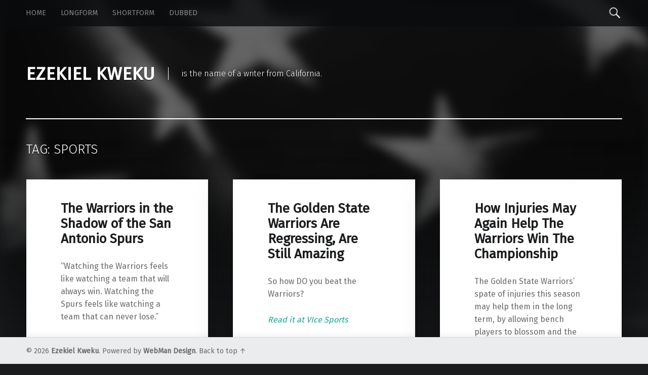

--- FILE ---
content_type: text/html; charset=UTF-8
request_url: http://ezekielkweku.com/tag/sports/
body_size: 8954
content:
<!doctype html>
<html class="no-js" lang="en-US">

<head>

<meta charset="UTF-8" />
<meta name="viewport" content="width=device-width, initial-scale=1, maximum-scale=1" />
<link rel="profile" href="http://gmpg.org/xfn/11" />
<link rel="pingback" href="http://ezekielkweku.com/xmlrpc.php" />
<title>sports &#8211; Ezekiel Kweku</title>
<meta name='robots' content='max-image-preview:large' />
<link rel='dns-prefetch' href='//secure.gravatar.com' />
<link rel='dns-prefetch' href='//stats.wp.com' />
<link rel='dns-prefetch' href='//fonts.googleapis.com' />
<link rel='dns-prefetch' href='//v0.wordpress.com' />
<link rel="alternate" type="application/rss+xml" title="Ezekiel Kweku &raquo; Feed" href="http://ezekielkweku.com/feed/" />
<link rel="alternate" type="application/rss+xml" title="Ezekiel Kweku &raquo; Comments Feed" href="http://ezekielkweku.com/comments/feed/" />
<link rel="alternate" type="application/rss+xml" title="Ezekiel Kweku &raquo; sports Tag Feed" href="http://ezekielkweku.com/tag/sports/feed/" />
<style id='wp-img-auto-sizes-contain-inline-css' type='text/css'>
img:is([sizes=auto i],[sizes^="auto," i]){contain-intrinsic-size:3000px 1500px}
/*# sourceURL=wp-img-auto-sizes-contain-inline-css */
</style>
<style id='wp-emoji-styles-inline-css' type='text/css'>

	img.wp-smiley, img.emoji {
		display: inline !important;
		border: none !important;
		box-shadow: none !important;
		height: 1em !important;
		width: 1em !important;
		margin: 0 0.07em !important;
		vertical-align: -0.1em !important;
		background: none !important;
		padding: 0 !important;
	}
/*# sourceURL=wp-emoji-styles-inline-css */
</style>
<style id='wp-block-library-inline-css' type='text/css'>
:root{--wp-block-synced-color:#7a00df;--wp-block-synced-color--rgb:122,0,223;--wp-bound-block-color:var(--wp-block-synced-color);--wp-editor-canvas-background:#ddd;--wp-admin-theme-color:#007cba;--wp-admin-theme-color--rgb:0,124,186;--wp-admin-theme-color-darker-10:#006ba1;--wp-admin-theme-color-darker-10--rgb:0,107,160.5;--wp-admin-theme-color-darker-20:#005a87;--wp-admin-theme-color-darker-20--rgb:0,90,135;--wp-admin-border-width-focus:2px}@media (min-resolution:192dpi){:root{--wp-admin-border-width-focus:1.5px}}.wp-element-button{cursor:pointer}:root .has-very-light-gray-background-color{background-color:#eee}:root .has-very-dark-gray-background-color{background-color:#313131}:root .has-very-light-gray-color{color:#eee}:root .has-very-dark-gray-color{color:#313131}:root .has-vivid-green-cyan-to-vivid-cyan-blue-gradient-background{background:linear-gradient(135deg,#00d084,#0693e3)}:root .has-purple-crush-gradient-background{background:linear-gradient(135deg,#34e2e4,#4721fb 50%,#ab1dfe)}:root .has-hazy-dawn-gradient-background{background:linear-gradient(135deg,#faaca8,#dad0ec)}:root .has-subdued-olive-gradient-background{background:linear-gradient(135deg,#fafae1,#67a671)}:root .has-atomic-cream-gradient-background{background:linear-gradient(135deg,#fdd79a,#004a59)}:root .has-nightshade-gradient-background{background:linear-gradient(135deg,#330968,#31cdcf)}:root .has-midnight-gradient-background{background:linear-gradient(135deg,#020381,#2874fc)}:root{--wp--preset--font-size--normal:16px;--wp--preset--font-size--huge:42px}.has-regular-font-size{font-size:1em}.has-larger-font-size{font-size:2.625em}.has-normal-font-size{font-size:var(--wp--preset--font-size--normal)}.has-huge-font-size{font-size:var(--wp--preset--font-size--huge)}.has-text-align-center{text-align:center}.has-text-align-left{text-align:left}.has-text-align-right{text-align:right}.has-fit-text{white-space:nowrap!important}#end-resizable-editor-section{display:none}.aligncenter{clear:both}.items-justified-left{justify-content:flex-start}.items-justified-center{justify-content:center}.items-justified-right{justify-content:flex-end}.items-justified-space-between{justify-content:space-between}.screen-reader-text{border:0;clip-path:inset(50%);height:1px;margin:-1px;overflow:hidden;padding:0;position:absolute;width:1px;word-wrap:normal!important}.screen-reader-text:focus{background-color:#ddd;clip-path:none;color:#444;display:block;font-size:1em;height:auto;left:5px;line-height:normal;padding:15px 23px 14px;text-decoration:none;top:5px;width:auto;z-index:100000}html :where(.has-border-color){border-style:solid}html :where([style*=border-top-color]){border-top-style:solid}html :where([style*=border-right-color]){border-right-style:solid}html :where([style*=border-bottom-color]){border-bottom-style:solid}html :where([style*=border-left-color]){border-left-style:solid}html :where([style*=border-width]){border-style:solid}html :where([style*=border-top-width]){border-top-style:solid}html :where([style*=border-right-width]){border-right-style:solid}html :where([style*=border-bottom-width]){border-bottom-style:solid}html :where([style*=border-left-width]){border-left-style:solid}html :where(img[class*=wp-image-]){height:auto;max-width:100%}:where(figure){margin:0 0 1em}html :where(.is-position-sticky){--wp-admin--admin-bar--position-offset:var(--wp-admin--admin-bar--height,0px)}@media screen and (max-width:600px){html :where(.is-position-sticky){--wp-admin--admin-bar--position-offset:0px}}

/*# sourceURL=wp-block-library-inline-css */
</style><style id='global-styles-inline-css' type='text/css'>
:root{--wp--preset--aspect-ratio--square: 1;--wp--preset--aspect-ratio--4-3: 4/3;--wp--preset--aspect-ratio--3-4: 3/4;--wp--preset--aspect-ratio--3-2: 3/2;--wp--preset--aspect-ratio--2-3: 2/3;--wp--preset--aspect-ratio--16-9: 16/9;--wp--preset--aspect-ratio--9-16: 9/16;--wp--preset--color--black: #000000;--wp--preset--color--cyan-bluish-gray: #abb8c3;--wp--preset--color--white: #ffffff;--wp--preset--color--pale-pink: #f78da7;--wp--preset--color--vivid-red: #cf2e2e;--wp--preset--color--luminous-vivid-orange: #ff6900;--wp--preset--color--luminous-vivid-amber: #fcb900;--wp--preset--color--light-green-cyan: #7bdcb5;--wp--preset--color--vivid-green-cyan: #00d084;--wp--preset--color--pale-cyan-blue: #8ed1fc;--wp--preset--color--vivid-cyan-blue: #0693e3;--wp--preset--color--vivid-purple: #9b51e0;--wp--preset--gradient--vivid-cyan-blue-to-vivid-purple: linear-gradient(135deg,rgb(6,147,227) 0%,rgb(155,81,224) 100%);--wp--preset--gradient--light-green-cyan-to-vivid-green-cyan: linear-gradient(135deg,rgb(122,220,180) 0%,rgb(0,208,130) 100%);--wp--preset--gradient--luminous-vivid-amber-to-luminous-vivid-orange: linear-gradient(135deg,rgb(252,185,0) 0%,rgb(255,105,0) 100%);--wp--preset--gradient--luminous-vivid-orange-to-vivid-red: linear-gradient(135deg,rgb(255,105,0) 0%,rgb(207,46,46) 100%);--wp--preset--gradient--very-light-gray-to-cyan-bluish-gray: linear-gradient(135deg,rgb(238,238,238) 0%,rgb(169,184,195) 100%);--wp--preset--gradient--cool-to-warm-spectrum: linear-gradient(135deg,rgb(74,234,220) 0%,rgb(151,120,209) 20%,rgb(207,42,186) 40%,rgb(238,44,130) 60%,rgb(251,105,98) 80%,rgb(254,248,76) 100%);--wp--preset--gradient--blush-light-purple: linear-gradient(135deg,rgb(255,206,236) 0%,rgb(152,150,240) 100%);--wp--preset--gradient--blush-bordeaux: linear-gradient(135deg,rgb(254,205,165) 0%,rgb(254,45,45) 50%,rgb(107,0,62) 100%);--wp--preset--gradient--luminous-dusk: linear-gradient(135deg,rgb(255,203,112) 0%,rgb(199,81,192) 50%,rgb(65,88,208) 100%);--wp--preset--gradient--pale-ocean: linear-gradient(135deg,rgb(255,245,203) 0%,rgb(182,227,212) 50%,rgb(51,167,181) 100%);--wp--preset--gradient--electric-grass: linear-gradient(135deg,rgb(202,248,128) 0%,rgb(113,206,126) 100%);--wp--preset--gradient--midnight: linear-gradient(135deg,rgb(2,3,129) 0%,rgb(40,116,252) 100%);--wp--preset--font-size--small: 13px;--wp--preset--font-size--medium: 20px;--wp--preset--font-size--large: 36px;--wp--preset--font-size--x-large: 42px;--wp--preset--spacing--20: 0.44rem;--wp--preset--spacing--30: 0.67rem;--wp--preset--spacing--40: 1rem;--wp--preset--spacing--50: 1.5rem;--wp--preset--spacing--60: 2.25rem;--wp--preset--spacing--70: 3.38rem;--wp--preset--spacing--80: 5.06rem;--wp--preset--shadow--natural: 6px 6px 9px rgba(0, 0, 0, 0.2);--wp--preset--shadow--deep: 12px 12px 50px rgba(0, 0, 0, 0.4);--wp--preset--shadow--sharp: 6px 6px 0px rgba(0, 0, 0, 0.2);--wp--preset--shadow--outlined: 6px 6px 0px -3px rgb(255, 255, 255), 6px 6px rgb(0, 0, 0);--wp--preset--shadow--crisp: 6px 6px 0px rgb(0, 0, 0);}:where(.is-layout-flex){gap: 0.5em;}:where(.is-layout-grid){gap: 0.5em;}body .is-layout-flex{display: flex;}.is-layout-flex{flex-wrap: wrap;align-items: center;}.is-layout-flex > :is(*, div){margin: 0;}body .is-layout-grid{display: grid;}.is-layout-grid > :is(*, div){margin: 0;}:where(.wp-block-columns.is-layout-flex){gap: 2em;}:where(.wp-block-columns.is-layout-grid){gap: 2em;}:where(.wp-block-post-template.is-layout-flex){gap: 1.25em;}:where(.wp-block-post-template.is-layout-grid){gap: 1.25em;}.has-black-color{color: var(--wp--preset--color--black) !important;}.has-cyan-bluish-gray-color{color: var(--wp--preset--color--cyan-bluish-gray) !important;}.has-white-color{color: var(--wp--preset--color--white) !important;}.has-pale-pink-color{color: var(--wp--preset--color--pale-pink) !important;}.has-vivid-red-color{color: var(--wp--preset--color--vivid-red) !important;}.has-luminous-vivid-orange-color{color: var(--wp--preset--color--luminous-vivid-orange) !important;}.has-luminous-vivid-amber-color{color: var(--wp--preset--color--luminous-vivid-amber) !important;}.has-light-green-cyan-color{color: var(--wp--preset--color--light-green-cyan) !important;}.has-vivid-green-cyan-color{color: var(--wp--preset--color--vivid-green-cyan) !important;}.has-pale-cyan-blue-color{color: var(--wp--preset--color--pale-cyan-blue) !important;}.has-vivid-cyan-blue-color{color: var(--wp--preset--color--vivid-cyan-blue) !important;}.has-vivid-purple-color{color: var(--wp--preset--color--vivid-purple) !important;}.has-black-background-color{background-color: var(--wp--preset--color--black) !important;}.has-cyan-bluish-gray-background-color{background-color: var(--wp--preset--color--cyan-bluish-gray) !important;}.has-white-background-color{background-color: var(--wp--preset--color--white) !important;}.has-pale-pink-background-color{background-color: var(--wp--preset--color--pale-pink) !important;}.has-vivid-red-background-color{background-color: var(--wp--preset--color--vivid-red) !important;}.has-luminous-vivid-orange-background-color{background-color: var(--wp--preset--color--luminous-vivid-orange) !important;}.has-luminous-vivid-amber-background-color{background-color: var(--wp--preset--color--luminous-vivid-amber) !important;}.has-light-green-cyan-background-color{background-color: var(--wp--preset--color--light-green-cyan) !important;}.has-vivid-green-cyan-background-color{background-color: var(--wp--preset--color--vivid-green-cyan) !important;}.has-pale-cyan-blue-background-color{background-color: var(--wp--preset--color--pale-cyan-blue) !important;}.has-vivid-cyan-blue-background-color{background-color: var(--wp--preset--color--vivid-cyan-blue) !important;}.has-vivid-purple-background-color{background-color: var(--wp--preset--color--vivid-purple) !important;}.has-black-border-color{border-color: var(--wp--preset--color--black) !important;}.has-cyan-bluish-gray-border-color{border-color: var(--wp--preset--color--cyan-bluish-gray) !important;}.has-white-border-color{border-color: var(--wp--preset--color--white) !important;}.has-pale-pink-border-color{border-color: var(--wp--preset--color--pale-pink) !important;}.has-vivid-red-border-color{border-color: var(--wp--preset--color--vivid-red) !important;}.has-luminous-vivid-orange-border-color{border-color: var(--wp--preset--color--luminous-vivid-orange) !important;}.has-luminous-vivid-amber-border-color{border-color: var(--wp--preset--color--luminous-vivid-amber) !important;}.has-light-green-cyan-border-color{border-color: var(--wp--preset--color--light-green-cyan) !important;}.has-vivid-green-cyan-border-color{border-color: var(--wp--preset--color--vivid-green-cyan) !important;}.has-pale-cyan-blue-border-color{border-color: var(--wp--preset--color--pale-cyan-blue) !important;}.has-vivid-cyan-blue-border-color{border-color: var(--wp--preset--color--vivid-cyan-blue) !important;}.has-vivid-purple-border-color{border-color: var(--wp--preset--color--vivid-purple) !important;}.has-vivid-cyan-blue-to-vivid-purple-gradient-background{background: var(--wp--preset--gradient--vivid-cyan-blue-to-vivid-purple) !important;}.has-light-green-cyan-to-vivid-green-cyan-gradient-background{background: var(--wp--preset--gradient--light-green-cyan-to-vivid-green-cyan) !important;}.has-luminous-vivid-amber-to-luminous-vivid-orange-gradient-background{background: var(--wp--preset--gradient--luminous-vivid-amber-to-luminous-vivid-orange) !important;}.has-luminous-vivid-orange-to-vivid-red-gradient-background{background: var(--wp--preset--gradient--luminous-vivid-orange-to-vivid-red) !important;}.has-very-light-gray-to-cyan-bluish-gray-gradient-background{background: var(--wp--preset--gradient--very-light-gray-to-cyan-bluish-gray) !important;}.has-cool-to-warm-spectrum-gradient-background{background: var(--wp--preset--gradient--cool-to-warm-spectrum) !important;}.has-blush-light-purple-gradient-background{background: var(--wp--preset--gradient--blush-light-purple) !important;}.has-blush-bordeaux-gradient-background{background: var(--wp--preset--gradient--blush-bordeaux) !important;}.has-luminous-dusk-gradient-background{background: var(--wp--preset--gradient--luminous-dusk) !important;}.has-pale-ocean-gradient-background{background: var(--wp--preset--gradient--pale-ocean) !important;}.has-electric-grass-gradient-background{background: var(--wp--preset--gradient--electric-grass) !important;}.has-midnight-gradient-background{background: var(--wp--preset--gradient--midnight) !important;}.has-small-font-size{font-size: var(--wp--preset--font-size--small) !important;}.has-medium-font-size{font-size: var(--wp--preset--font-size--medium) !important;}.has-large-font-size{font-size: var(--wp--preset--font-size--large) !important;}.has-x-large-font-size{font-size: var(--wp--preset--font-size--x-large) !important;}
/*# sourceURL=global-styles-inline-css */
</style>

<style id='classic-theme-styles-inline-css' type='text/css'>
/*! This file is auto-generated */
.wp-block-button__link{color:#fff;background-color:#32373c;border-radius:9999px;box-shadow:none;text-decoration:none;padding:calc(.667em + 2px) calc(1.333em + 2px);font-size:1.125em}.wp-block-file__button{background:#32373c;color:#fff;text-decoration:none}
/*# sourceURL=/wp-includes/css/classic-themes.min.css */
</style>
<link rel='stylesheet' id='modern-css' href='http://ezekielkweku.com/wp-content/themes/modern/style.css?ver=6.9' type='text/css' media='all' />
<link rel='stylesheet' id='wm-google-fonts-css' href='//fonts.googleapis.com/css?family=Fira+Sans%3A400%2C300&#038;subset&#038;ver=1.0.0' type='text/css' media='all' />
<link rel='stylesheet' id='wm-genericons-css' href='http://ezekielkweku.com/wp-content/themes/modern/genericons/genericons.css?ver=1.0.0' type='text/css' media='all' />
<link rel='stylesheet' id='wm-slick-css' href='http://ezekielkweku.com/wp-content/themes/modern/css/slick.css?ver=1.0.0' type='text/css' media='all' />
<link rel='stylesheet' id='wm-starter-css' href='http://ezekielkweku.com/wp-content/themes/modern/css/starter.css?ver=1.0.0' type='text/css' media='all' />
<link rel='stylesheet' id='wm-stylesheet-css' href='http://ezekielkweku.com/wp-content/themes/modern-child/style.css?ver=1.0.0' type='text/css' media='all' />
<link rel='stylesheet' id='wm-colors-css' href='http://ezekielkweku.com/wp-content/themes/modern/css/colors.css?ver=1.0.0' type='text/css' media='all' />
<style id='wm-colors-inline-css' type='text/css'>

body{background-color:#1a1c1e}.site-banner-media:before,.banner-images:before {background:transparent;background:-webkit-linear-gradient(  top, rgba(26,28,30,0) 0%, #1a1c1e 100% );background:  linear-gradient( to bottom, rgba(26,28,30,0) 0%, #1a1c1e 100% );}.site-header,.site-header .social-links,.page-title,.taxonomy-description,.page-title,.error-404,.not-found {color:#ffffff;border-color:#ffffff;}a,.accent-color{color:#0aac8e}mark,ins,.highlight,pre:before,.pagination a,.pagination span,.label-sticky,.button,button,input[type="button"],input[type="reset"],input[type="submit"],.taxonomy-links a,.format-quote,.posts .format-quote,.format-status,.posts .format-status,.entry-content div.sharedaddy .sd-content ul li a.sd-button:not(.no-text),.post-navigation .nav-previous,.post-navigation .nav-next,.bypostauthor > .comment-body .comment-author:before,.comment-navigation a,.widget_calendar tbody a,.widget .tagcloud a:hover,body #infinite-handle span,.menu-toggle:before,.format-gallery .slick-prev,.format-gallery .slick-next {background-color:#0aac8e;color:#ffffff;}.entry-content div.sharedaddy .sd-content ul li a.sd-button:not(.no-text){color:#ffffff !important}mark,ins,.highlight {-webkit-box-shadow:.38em 0 0 #0aac8e, -.38em 0 0 #0aac8e;  box-shadow:.38em 0 0 #0aac8e, -.38em 0 0 #0aac8e;}.infinite-loader .spinner > div > div{background:#0aac8e !important}.label-sticky:before,.label-sticky:after {border-top-color:#0aac8e;border-right-color:#0aac8e;}input:focus,select:focus,textarea:focus,.widget .tagcloud a:hover{border-color:#0aac8e}.post-navigation .has-post-thumbnail:before {background:#0aac8e;background:-webkit-linear-gradient(  right, rgba(10,172,142,0) 19%, #0aac8e 81% );background:  linear-gradient( to left, rgba(10,172,142,0) 19%, #0aac8e 81% );}.post-navigation .nav-next.has-post-thumbnail:before {background:#0aac8e;background:-webkit-linear-gradient( left, rgba(10,172,142,0) 19%, #0aac8e 81% );background:  linear-gradient( to right, rgba(10,172,142,0) 19%, #0aac8e 81% );}body {font-family:'Fira Sans', 'Helvetica Neue', Helvetica, Arial, sans-serif;font-size:16px;}h1, h2, h3, h4, h5, h6,.h1, .h2, .h3, .h4, .h5, .h6{font-family:'Fira Sans', 'Helvetica Neue', Helvetica, Arial, sans-serif}.site-title{font-family:'Fira Sans', 'Helvetica Neue', Helvetica, Arial, sans-serif}

/*# sourceURL=wm-colors-inline-css */
</style>
<script type="text/javascript" src="http://ezekielkweku.com/wp-includes/js/jquery/jquery.min.js?ver=3.7.1" id="jquery-core-js"></script>
<script type="text/javascript" src="http://ezekielkweku.com/wp-includes/js/jquery/jquery-migrate.min.js?ver=3.4.1" id="jquery-migrate-js"></script>
<link rel="https://api.w.org/" href="http://ezekielkweku.com/wp-json/" /><link rel="alternate" title="JSON" type="application/json" href="http://ezekielkweku.com/wp-json/wp/v2/tags/11" /><link rel="EditURI" type="application/rsd+xml" title="RSD" href="http://ezekielkweku.com/xmlrpc.php?rsd" />
<meta name="generator" content="WordPress 6.9" />
	<style>img#wpstats{display:none}</style>
		
<!-- Jetpack Open Graph Tags -->
<meta property="og:type" content="website" />
<meta property="og:title" content="sports &#8211; Ezekiel Kweku" />
<meta property="og:url" content="http://ezekielkweku.com/tag/sports/" />
<meta property="og:site_name" content="Ezekiel Kweku" />
<meta property="og:image" content="https://s0.wp.com/i/blank.jpg" />
<meta property="og:image:width" content="200" />
<meta property="og:image:height" content="200" />
<meta property="og:image:alt" content="" />
<meta property="og:locale" content="en_US" />

<!-- End Jetpack Open Graph Tags -->

</head>


<body id="top" class="archive downscroll-enabled is-not-singular is-posts-list not-front-page tag tag-11 tag-sports wp-child-theme-modern-child wp-theme-modern">

<div id="page" class="hfeed site">
	<div class="site-inner">


<header id="masthead" class="site-header" role="banner" itemscope itemtype="http://schema.org/WPHeader">

<nav id="site-navigation" class="main-navigation" role="navigation" itemscope itemtype="http://schema.org/SiteNavigationElement"><span class="screen-reader-text">Ezekiel Kweku site navigation</span><a class="skip-link screen-reader-text" href="#content">Skip to content</a><div class="main-navigation-inner"><div class="menu"><ul><li id="menu-item-20" class="menu-item menu-item-type-custom menu-item-object-custom menu-item-home menu-item-20"><a href="http://ezekielkweku.com">Home</a></li>
<li id="menu-item-43" class="menu-item menu-item-type-taxonomy menu-item-object-category menu-item-43"><a href="http://ezekielkweku.com/category/longform/">Longform</a></li>
<li id="menu-item-44" class="menu-item menu-item-type-taxonomy menu-item-object-category menu-item-44"><a href="http://ezekielkweku.com/category/shortform/">Shortform</a></li>
<li id="menu-item-170" class="menu-item menu-item-type-taxonomy menu-item-object-category menu-item-170"><a href="http://ezekielkweku.com/category/dubbed/">Dubbed</a></li>
</ul></div><div id="nav-search-form" class="nav-search-form"><a href="#" id="search-toggle" class="search-toggle"><span class="screen-reader-text">Search</span></a>
<form method="get" class="form-search" action="http://ezekielkweku.com/">
	<label for="search-field" class="screen-reader-text">Search</label>
	<input type="search" value="" placeholder="Search field: type and press enter" name="s" class="search-field" id="search-field" />
</form></div></div><button id="menu-toggle" class="menu-toggle" aria-controls="site-navigation" aria-expanded="false">Menu</button></nav><div class="site-branding"><h1 class="site-title logo type-text"><a href="http://ezekielkweku.com/" title="Ezekiel Kweku | is the name of a writer from California."><span class="text-logo">Ezekiel Kweku</span></a></h1><h2 class="site-description">is the name of a writer from California.</h2></div>
<div id="site-banner" class="site-banner no-slider">

	<div class="site-banner-inner">

		
<div class="site-banner-content">

	
	<div class="site-banner-media">

		<figure class="site-banner-thumbnail">

			<img src="http://ezekielkweku.com/wp-content/uploads/2015/08/Robert-Longo-Untitled-Flag-2011-detail1.jpg" width="1920" height="1080" alt="" />
		</figure>

	</div>

	
</div>
	</div>

</div>

</header>



<div id="content" class="site-content">


	<div id="primary" class="content-area">
		<main id="main" class="site-main clearfix" role="main">


	<section class="archives-listing">

		<header class="page-header">
			<h1 class="page-title">Tag: <span>sports</span></h1>		</header>

		<div id="posts" class="posts posts-list clearfix" itemscope itemtype="http://schema.org/ItemList">
<article id="post-163" class="post-163 post type-post status-publish format-standard hentry category-dubbed tag-sports" itemscope itemprop="blogPost" itemtype="http://schema.org/BlogPosting">

	<div class="entry-inner"><header class="entry-header"><h1 class="entry-title" itemprop="name">The Warriors in the Shadow of the San Antonio Spurs</h1></header><div class="entry-content" itemprop="description"><p>&#8220;Watching the Warriors feels like watching a team that will always win. Watching the Spurs feels like watching a team that can never lose.&#8221;</p>
<p><em><a href="https://sports.vice.com/en_us/article/the-warriors-in-the-shadow-of-the-san-antonio-spurs" target="_blank">Read it at Vice Sports</a></em></p>
</div><div class="entry-meta"><time datetime="2016-01-25T02:34:21+00:00" class="entry-date entry-meta-element published" title="January 25, 2016 | 2:34 am" itemprop="datePublished">25 Jan 2016</time> </div>
</article>
<article id="post-161" class="post-161 post type-post status-publish format-standard hentry category-dubbed tag-sports" itemscope itemprop="blogPost" itemtype="http://schema.org/BlogPosting">

	<div class="entry-inner"><header class="entry-header"><h1 class="entry-title" itemprop="name">The Golden State Warriors Are Regressing, Are Still Amazing</h1></header><div class="entry-content" itemprop="description"><p>So how DO you beat the Warriors?</p>
<p><em><a href="https://sports.vice.com/en_us/article/golden-state-warriors-are-regressing-are-still-amazing" target="_blank">Read it at VIce Sports</a></em></p>
</div><div class="entry-meta"><time datetime="2016-01-18T02:14:59+00:00" class="entry-date entry-meta-element published" title="January 18, 2016 | 2:14 am" itemprop="datePublished">18 Jan 2016</time> </div>
</article>
<article id="post-159" class="post-159 post type-post status-publish format-standard hentry category-dubbed tag-sports" itemscope itemprop="blogPost" itemtype="http://schema.org/BlogPosting">

	<div class="entry-inner"><header class="entry-header"><h1 class="entry-title" itemprop="name">How Injuries May Again Help The Warriors Win The Championship</h1></header><div class="entry-content" itemprop="description"><p>The Golden State Warriors&#8217; spate of injuries this season may help them in the long term, by allowing bench players to blossom and the coaching staff to tinker lineups.</p>
<p><em><a href="https://sports.vice.com/en_us/article/how-injuries-may-again-help-the-warriors-win-the-championship">Read it at Vice Sports</a></em></p>
</div><div class="entry-meta"><time datetime="2016-01-13T02:07:34+00:00" class="entry-date entry-meta-element published" title="January 13, 2016 | 2:07 am" itemprop="datePublished">13 Jan 2016</time> </div>
</article>
<article id="post-157" class="post-157 post type-post status-publish format-standard hentry category-dubbed tag-sports" itemscope itemprop="blogPost" itemtype="http://schema.org/BlogPosting">

	<div class="entry-inner"><header class="entry-header"><h1 class="entry-title" itemprop="name">Golden State Über Alles</h1></header><div class="entry-content" itemprop="description"><p>&#8220;It&#8217;s not just Golden State&#8217;s dominance but the confident insouciance with which they question the metaphysics of basketball that makes it feel like they are somehow breaking the game.&#8221;</p>
<p><em><a href="https://sports.vice.com/en_us/article/golden-state-warriors-uber-alles">Read it at Vice Sports</a></em></p>
</div><div class="entry-meta"><time datetime="2015-12-31T01:57:11+00:00" class="entry-date entry-meta-element published" title="December 31, 2015 | 1:57 am" itemprop="datePublished">31 Dec 2015</time> </div>
</article>
<article id="post-154" class="post-154 post type-post status-publish format-standard hentry category-dubbed tag-sports" itemscope itemprop="blogPost" itemtype="http://schema.org/BlogPosting">

	<div class="entry-inner"><header class="entry-header"><h1 class="entry-title" itemprop="name">The Warriors Are The Best Passing Season Since the 80s</h1></header><div class="entry-content" itemprop="description"><p>By virtually any measure available, the Golden State Warriors are by far the best passing team in the NBA&#8211;and it&#8217;s not just because of Steph Curry.</p>
<p><em><a href="https://sports.vice.com/en_us/article/the-warriors-are-having-the-best-passing-season-since-the-1980s">Read it at Vice Sports</a></em></p>
</div><div class="entry-meta"><time datetime="2015-12-11T01:41:57+00:00" class="entry-date entry-meta-element published" title="December 11, 2015 | 1:41 am" itemprop="datePublished">11 Dec 2015</time> </div>
</article>
<article id="post-152" class="post-152 post type-post status-publish format-standard hentry category-dubbed tag-sports" itemscope itemprop="blogPost" itemtype="http://schema.org/BlogPosting">

	<div class="entry-inner"><header class="entry-header"><h1 class="entry-title" itemprop="name">The Warriors: Making History and Staying in the Moment</h1></header><div class="entry-content" itemprop="description"><p>The Warriors are having one of the best starts in NBA history, but are we losing something in constantly pitting this team against the past and projecting them into the future?</p>
<p><em><a href="https://sports.vice.com/en_us/article/the-warriors-making-history-and-staying-in-the-moment">Read it at Vice Sports</a></em></p>
</div><div class="entry-meta"><time datetime="2015-12-11T01:33:57+00:00" class="entry-date entry-meta-element published" title="December 11, 2015 | 1:33 am" itemprop="datePublished">11 Dec 2015</time> </div>
</article>
<article id="post-126" class="post-126 post type-post status-publish format-standard hentry category-dubbed tag-sports" itemscope itemprop="blogPost" itemtype="http://schema.org/BlogPosting">

	<div class="entry-inner"><header class="entry-header"><h1 class="entry-title" itemprop="name">The Golden State Warriors in Uncharted Territory</h1></header><div class="entry-content" itemprop="description"><p>What should truly make the rest of the NBA uneasy is that it feels like the Warriors have not yet reached their ceiling.<br />
<em><a href="https://sports.vice.com/en_us/article/the-golden-state-warriors-in-uncharted-territory" target="_blank"><br />
Read it at Vice Sports</a></em></p>
</div><div class="entry-meta"><time datetime="2015-11-11T20:05:04+00:00" class="entry-date entry-meta-element published" title="November 11, 2015 | 8:05 pm" itemprop="datePublished">11 Nov 2015</time> </div>
</article></div>
	</section>

	

		</main><!-- /#main -->
	</div><!-- /#primary -->
</div><!-- /#content -->


	</div><!-- /.site-inner -->
</div><!-- /#page -->



<footer id="colophon" class="site-footer" itemscope itemtype="http://schema.org/WPFooter">

<div class="site-footer-area footer-area-site-info"><div class="site-info-container"><div class="site-info" role="contentinfo">&copy; 2026 <a href="http://ezekielkweku.com/" title="Ezekiel Kweku">Ezekiel Kweku</a>. Powered by <a href="http://example.com">WebMan Design</a>. <a href="#top" id="back-to-top" class="back-to-top">Back to top &uarr;</a></div></div></div>

</footer>

<script type="speculationrules">
{"prefetch":[{"source":"document","where":{"and":[{"href_matches":"/*"},{"not":{"href_matches":["/wp-*.php","/wp-admin/*","/wp-content/uploads/*","/wp-content/*","/wp-content/plugins/*","/wp-content/themes/modern-child/*","/wp-content/themes/modern/*","/*\\?(.+)"]}},{"not":{"selector_matches":"a[rel~=\"nofollow\"]"}},{"not":{"selector_matches":".no-prefetch, .no-prefetch a"}}]},"eagerness":"conservative"}]}
</script>
<script type="text/javascript" id="jetpack-portfolio-theme-supports-js-after">
/* <![CDATA[ */
const jetpack_portfolio_theme_supports = false
//# sourceURL=jetpack-portfolio-theme-supports-js-after
/* ]]> */
</script>
<script type="text/javascript" src="http://ezekielkweku.com/wp-content/themes/modern/js/imagesloaded.pkgd.min.js?ver=1.0.0" id="wm-imagesloaded-js"></script>
<script type="text/javascript" src="http://ezekielkweku.com/wp-content/themes/modern/js/slick.min.js?ver=1.0.0" id="wm-slick-js"></script>
<script type="text/javascript" src="http://ezekielkweku.com/wp-content/themes/modern/js/scripts-navigation.js?ver=1.0.0" id="wm-scripts-navigation-js"></script>
<script type="text/javascript" src="http://ezekielkweku.com/wp-content/themes/modern/js/scripts-global.js?ver=1.0.0" id="wm-scripts-global-js"></script>
<script type="text/javascript" src="http://ezekielkweku.com/wp-content/themes/modern/js/skip-link-focus-fix.js?ver=1.0.0" id="wm-skip-link-focus-fix-js"></script>
<script type="text/javascript" id="jetpack-stats-js-before">
/* <![CDATA[ */
_stq = window._stq || [];
_stq.push([ "view", JSON.parse("{\"v\":\"ext\",\"blog\":\"97951864\",\"post\":\"0\",\"tz\":\"0\",\"srv\":\"ezekielkweku.com\",\"arch_tag\":\"sports\",\"arch_results\":\"7\",\"j\":\"1:15.3.1\"}") ]);
_stq.push([ "clickTrackerInit", "97951864", "0" ]);
//# sourceURL=jetpack-stats-js-before
/* ]]> */
</script>
<script type="text/javascript" src="https://stats.wp.com/e-202604.js" id="jetpack-stats-js" defer="defer" data-wp-strategy="defer"></script>
<script id="wp-emoji-settings" type="application/json">
{"baseUrl":"https://s.w.org/images/core/emoji/17.0.2/72x72/","ext":".png","svgUrl":"https://s.w.org/images/core/emoji/17.0.2/svg/","svgExt":".svg","source":{"concatemoji":"http://ezekielkweku.com/wp-includes/js/wp-emoji-release.min.js?ver=6.9"}}
</script>
<script type="module">
/* <![CDATA[ */
/*! This file is auto-generated */
const a=JSON.parse(document.getElementById("wp-emoji-settings").textContent),o=(window._wpemojiSettings=a,"wpEmojiSettingsSupports"),s=["flag","emoji"];function i(e){try{var t={supportTests:e,timestamp:(new Date).valueOf()};sessionStorage.setItem(o,JSON.stringify(t))}catch(e){}}function c(e,t,n){e.clearRect(0,0,e.canvas.width,e.canvas.height),e.fillText(t,0,0);t=new Uint32Array(e.getImageData(0,0,e.canvas.width,e.canvas.height).data);e.clearRect(0,0,e.canvas.width,e.canvas.height),e.fillText(n,0,0);const a=new Uint32Array(e.getImageData(0,0,e.canvas.width,e.canvas.height).data);return t.every((e,t)=>e===a[t])}function p(e,t){e.clearRect(0,0,e.canvas.width,e.canvas.height),e.fillText(t,0,0);var n=e.getImageData(16,16,1,1);for(let e=0;e<n.data.length;e++)if(0!==n.data[e])return!1;return!0}function u(e,t,n,a){switch(t){case"flag":return n(e,"\ud83c\udff3\ufe0f\u200d\u26a7\ufe0f","\ud83c\udff3\ufe0f\u200b\u26a7\ufe0f")?!1:!n(e,"\ud83c\udde8\ud83c\uddf6","\ud83c\udde8\u200b\ud83c\uddf6")&&!n(e,"\ud83c\udff4\udb40\udc67\udb40\udc62\udb40\udc65\udb40\udc6e\udb40\udc67\udb40\udc7f","\ud83c\udff4\u200b\udb40\udc67\u200b\udb40\udc62\u200b\udb40\udc65\u200b\udb40\udc6e\u200b\udb40\udc67\u200b\udb40\udc7f");case"emoji":return!a(e,"\ud83e\u1fac8")}return!1}function f(e,t,n,a){let r;const o=(r="undefined"!=typeof WorkerGlobalScope&&self instanceof WorkerGlobalScope?new OffscreenCanvas(300,150):document.createElement("canvas")).getContext("2d",{willReadFrequently:!0}),s=(o.textBaseline="top",o.font="600 32px Arial",{});return e.forEach(e=>{s[e]=t(o,e,n,a)}),s}function r(e){var t=document.createElement("script");t.src=e,t.defer=!0,document.head.appendChild(t)}a.supports={everything:!0,everythingExceptFlag:!0},new Promise(t=>{let n=function(){try{var e=JSON.parse(sessionStorage.getItem(o));if("object"==typeof e&&"number"==typeof e.timestamp&&(new Date).valueOf()<e.timestamp+604800&&"object"==typeof e.supportTests)return e.supportTests}catch(e){}return null}();if(!n){if("undefined"!=typeof Worker&&"undefined"!=typeof OffscreenCanvas&&"undefined"!=typeof URL&&URL.createObjectURL&&"undefined"!=typeof Blob)try{var e="postMessage("+f.toString()+"("+[JSON.stringify(s),u.toString(),c.toString(),p.toString()].join(",")+"));",a=new Blob([e],{type:"text/javascript"});const r=new Worker(URL.createObjectURL(a),{name:"wpTestEmojiSupports"});return void(r.onmessage=e=>{i(n=e.data),r.terminate(),t(n)})}catch(e){}i(n=f(s,u,c,p))}t(n)}).then(e=>{for(const n in e)a.supports[n]=e[n],a.supports.everything=a.supports.everything&&a.supports[n],"flag"!==n&&(a.supports.everythingExceptFlag=a.supports.everythingExceptFlag&&a.supports[n]);var t;a.supports.everythingExceptFlag=a.supports.everythingExceptFlag&&!a.supports.flag,a.supports.everything||((t=a.source||{}).concatemoji?r(t.concatemoji):t.wpemoji&&t.twemoji&&(r(t.twemoji),r(t.wpemoji)))});
//# sourceURL=http://ezekielkweku.com/wp-includes/js/wp-emoji-loader.min.js
/* ]]> */
</script>

</body>

</html>

--- FILE ---
content_type: text/css
request_url: http://ezekielkweku.com/wp-content/themes/modern/style.css?ver=6.9
body_size: 9064
content:
/**
 * Theme Name:   Modern
 * Theme URI:    http://www.webmandesign.eu/modern-wordpress-theme/
 * Author:       WebMan
 * Author URI:   http://www.webmandesign.eu/
 * Description:  <strong>Modern</strong> is responsive, retina-ready blog and portfolio WordPress theme. It's perfect for personal and small business portfolios. Supports Jetpack plugin, Schema.org markup, Theme Hook Alliance action hooks, translation-ready code, header slideshow and other cool features. The theme is compatible with Chrome, Safari, Opera, Firefox, Internet Explorer 9+ browsers. Thank you for using one of WebMan's themes (more cool WordPress themes can be found at www.webmandesign.eu). Theme demo at http://themedemos.webmandesign.eu/modern-wordpress-theme/
 * Version:      1.4.5
 * License:      GNU General Public License v3
 * License URI:  http://www.gnu.org/licenses/gpl-3.0.html
 * Text Domain:  wm_domain
 * Tags:         black, gray, dark, one-column, two-columns, three-columns, right-sidebar, responsive-layout, custom-background, custom-colors, custom-header, custom-menu, editor-style, featured-image-header, featured-images, flexible-header, full-width-template, microformats, post-formats, sticky-post, theme-options, threaded-comments, translation-ready
 *
 * This theme, like WordPress, is licensed under the GPL.
 * Use it to make something cool, have fun, and share what you've learned with others.
 */





/**
 * CONTENT:
 *
 *   1. Font icons basics
 *   2. Core styles
 *   3. Typography
 *   4. WordPress styles
 *   5. Forms
 *   6. Headings
 *   7. Site header
 *   8. Site content
 *   9. Comments
 *  10. Sidebar and widgets
 *  11. Site footer
 * 100. Plugins integration
 * 200. Responsive styles
 */





/**
 * 1. Font icons basics
 */

	pre:before,
	#cancel-comment-reply-link:before,
	.menu-toggle:before,
	.main-navigation .menu-item-has-children > a:after,
	.search-toggle:before,
	.social-links a:before,
	.posts .type-page .entry-title:before,
	.posts .format-image .entry-media:before,
	.format-link .entry-content a:before,
	.format-quote:before,
	.format-status .entry-content p:first-child:before,
	.entry-meta-element:before,
	.entry-meta .comments-link a:before,
	.entry-meta .entry-likes a:before,
	.post-table-of-contents a:before,
	.post-table-of-contents .current a:before,
	.post-table-of-contents .passed a:before,
	.bypostauthor .comment-author:before,
	.post-navigation .meta-nav:after,
	.post-navigation .meta-nav:before,
	.comment-edit-link:before,
	.comment-reply-link:before,
	.widget_archive li:before,
	.widget_categories li:before,
	.widget_nav_menu li:before,
	.widget_pages li:before,
	.widget_recent_comments li:before,
	.widget_recent_entries li:before,
	.widget_zilla_likes_widget li:before {
		font-family: 'Genericons';
		font-style: normal;
		font-weight: normal;
		font-variant: normal;
		text-decoration: inherit;
		text-transform: none;
		-moz-osx-font-smoothing: grayscale;
		 -webkit-font-smoothing: antialiased;
		speak: none;
	}

	.genericon.vertical-align-middle:before   { vertical-align: middle;   }
	.genericon.vertical-align-baseline:before { vertical-align: baseline; }
	.genericon.vertical-align-bottom:before   { vertical-align: bottom;   }





/**
 * 2. Core styles
 */

	/**
	 * Main layout
	 */

		body { position: relative; }

			.site,
			.main-navigation,
			.site-footer {
				padding-left: 4%;
				padding-right: 4%;
			}

				.site-inner,
				.main-navigation-inner,
				.site-banner-inner,
				.site-footer-area,
				.site-info-conainer {
					width: 100%;
					max-width: 1200px;
					height: auto;
					margin: 0 auto;
					z-index: 1;
				}
				.site-inner { padding-top: 8em; }



	/**
	 * Global elements and classes
	 */

		/**
		 * Tables
		 */

			caption { text-align: left; }



		/**
		 * Classes
		 */

			.text-center { text-align: center; }



	/**
	 * Pagination
	 */

		/* Dots */

			.pagination > span.dots,
			.pagination .extend { background: transparent; }





/**
 * 3. Typography
 */

	/**
	 * Base
	 */

		html { font-family: 'Fira Sans', 'Helvetica Neue', Helvetica, Arial, sans-serif; }



	/**
	 * Font sizes
	 */

		/**
		 * Relative font sizes:
		 */

			/* Relative to root */

				.site-title { font-size: 2.24rem; }

				.site-banner h1 { font-size: 6.62rem; }

			/* Relative to container */

				.entry-title .entry-edit { font-size: .62em; }

				.sidebar { font-size: .81em; }

				.main-navigation .menu,
				.nav-search-form,
				.posts .entry-meta,
				.footer-area-site-info { font-size: .9em; }

				.site-footer .social-links { font-size: 1.24em; }

				.post-navigation a { font-size: 1.38em; }

				.social-links { font-size: 1.62em; }

				.error-404 .page-title,
				.not-found .page-title,
				.nav-search-form .search-field { font-size: 2.24em; }



	/**
	 * Font weights
	 */

		.page-title,
		.error-404,
		.not-found,
		.format-link .entry-content,
		.posts .format-image .post-excerpt,
		.pagination,
		.post-navigation .meta-nav { font-weight: 300; }

		.is-singular .posts .post-excerpt,
		.is-singular.attachment .post-excerpt,
		#back-to-top { font-weight: 400; }

		.active-menu-item > a { font-weight: 700; }



	/**
	 * Line heights
	 */

		.post-navigation a { line-height: 1.38; }

		.site-banner h1,
		.posts .entry-title { line-height: 1.19; }





/**
 * 4. WordPress styles
 */

	/**
	 * Sticky posts
	 */

		.label-sticky {
			position: absolute;
			display: block;
			width: 32px;
			height: 32px;
			right: 0;
			top: 0;
			line-height: 28px;
			text-align: center;
			z-index: 10;
		}

			.label-sticky .genericon {
				margin-left: -.38em;
				font-size: 18px;
				vertical-align: bottom;
			}

			.label-sticky:before,
			.label-sticky:after {
				content: '';
				position: absolute;
				display: block;
				border: 16px solid transparent;
			}
				.label-sticky:before {
					right: 100%;
					top: 0;
				}
				.label-sticky:after {
					right: 0;
					top: 100%;
				}





/**
 * 5. Forms
 */

	/**
	 * Basic form styles
	 */

		/* Buttons */

			.button,
			button,
			input[type="button"],
			input[type="reset"],
			input[type="submit"] {
				padding: 1em;
				border: 0;
			}
				.button:hover,
				button:hover,
				input[type="button"]:hover,
				input[type="reset"]:hover,
				input[type="submit"]:hover,
				.button:focus,
				button:focus,
				input[type="button"]:focus,
				input[type="reset"]:focus,
				input[type="submit"]:focus,
				.button:active,
				button:active,
				input[type="button"]:active,
				input[type="reset"]:active,
				input[type="submit"]:active { opacity: .75; }

				.button:active,
				button:active,
				input[type="button"]:active,
				input[type="reset"]:active,
				input[type="submit"]:active { opacity: .9; }



	/**
	 * Search form color
	 */

		.error-404 .form-search,
		.not-found .form-search { color: #1a1c1e; }



	/**
	 * Comments form
	 */

		#cancel-comment-reply-link:before {
			content: '\f405';
			margin-right: .19em;
			font-size: 1.38em;
			vertical-align: middle;
		}





/**
 * 6. Headings
 */

	/**
	 * Entry title
	 */

		.entry-title,
		.page-title {
			padding: 0;
			margin: 0 0 6%;
			text-transform: uppercase;
			-ms-word-wrap: break-word;
    	    word-wrap: break-word;
		}
			.entry-title .entry-edit:before { content: '\2014\2002'; }

		.page-title {
			padding: 1.62em 0;
			margin: 0;
			border-top: 2px solid;
		}





/**
 * 7. Site header
 */

	/**
	 * Site branding (logo)
	 */

		.site-branding {
			float: left;
			display: inline-block;
			margin: 0;
			color: inherit;
		}

		.site-branding,
		.site-banner,
		.site-header .social-links,
		.error-404,
		.not-found,
		.page-header,
		.post-navigation,
		.posts .format-image .entry-media:before { text-shadow: 0 2px 0 rgba(0,0,0, .4); }

			.site-title { text-transform: uppercase; }

			.site-title,
			.site-description {
				display: inline-block;
				margin: 0;
				vertical-align: top;
			}
				.site-description {
					padding-left: 1.62em;
					margin: .31em 1.62em; /* top + bottom margin = site title font size (2.24) - site description line height (1.62) */
					border-left: 1px solid;
				}

			.site-title,
			.site-description,
			.site-branding a,
			.site-branding a:hover,
			.site-branding a:active {
				text-decoration: none;
				color: inherit;
			}
			.site-branding img {
				display: inline-block;
				vertical-align: top;
			}



	/**
	 * Navigation
	 */

		.main-navigation {
			position: fixed;
			width: 100%;
			left: 0;
			top: 0;
			opacity: .8;
			z-index: 999;
			-webkit-backface-visibility: hidden; /* Fixes Webkit element jumping when JS slider used on page */
			-webkit-transition: opacity .4s, top .2s ease-in-out;
			        transition: opacity .4s, top .2s ease-in-out;
		}
		.main-navigation:hover { opacity: 1; }
		.admin-bar .main-navigation { top: 32px; }

			.main-navigation a:hover,
			.main-navigation a:active { color: inherit; }

			.main-navigation .menu { float: left; }

			.main-navigation ul {
				padding: 0;
				margin: 0;
				text-transform: uppercase;
				list-style: none;
			}

				.main-navigation li {
					float: left;
					position: relative;
					padding: 0;
					margin: 0 2em 0 0;
					line-height: 3.62;
					white-space: nowrap;
				}

					.main-navigation ul a {
						display: inline-block;
						max-width: 100%; /* fix for FF and IE */
						padding: 0;
						text-decoration: none;
						color: inherit;
						opacity: .6;
					}

					.menu-item-description {
						display: block;
						text-transform: uppercase;
						opacity: .6;
					}
						.main-navigation .menu > ul > li > a .menu-item-description { display: none; }

			/* Submenu expander button */

				.main-navigation .expander {
					display: inline-block;
					position: absolute;
					width: 16px;
					height: 16px;
					right: 0;
					top: 50%;
					padding: 0;
					margin-left: 2px;
					line-height: 14px;
					text-align: center;
					font-size: 14px;
					font-weight: 400;
					border: 1px solid;
					border-radius: 50%;
					-webkit-transform: translateY(-50%);
					    -ms-transform: translateY(-50%);
					        transform: translateY(-50%);
				}

				.main-navigation li li .expander { right: 1em; }

					.main-navigation .expander::before { content: '+'; }

					.main-navigation li:hover > a .expander::before,
					.main-navigation li[aria-expanded="true"] > a .expander::before { content: '-'; }

				.main-navigation li.menu-item-has-children > a { padding-right: 1.62em; }
				.main-navigation li li.menu-item-has-children > a { padding-right: 2.62em; }



			/**
			 * Submenu
			 */

				.main-navigation li ul {
					position: absolute;
					visibility: hidden;
					min-width: 100%;
					left: -1.62em;
					top: 138%;
					padding: 0 0 .38em;
					margin: 0;
					text-transform: none;
					opacity: 0;
					z-index: 99;
					border-radius: 0 0 .38em .38em;
					-webkit-box-shadow: 0 5px 20px 0 rgba(0,0,0, .4);
					        box-shadow: 0 5px 20px 0 rgba(0,0,0, .4);
					-webkit-transition: all .4s ease-in-out;
					        transition: all .4s ease-in-out;
				}
				.main-navigation li:hover > ul,
				.main-navigation li[aria-expanded="true"] > ul {
					visibility: visible;
					top: 100%;
					opacity: 1;
				}

					.main-navigation li li,
					.main-navigation li li a {
						-webkit-transition: all .2s ease-in-out;
						        transition: all .2s ease-in-out;
					}

					.main-navigation li li {
						float: none;
						display: block;
						margin: 0;
						line-height: 1.62;
						border-top: 1px solid;
					}
						.main-navigation li li:first-child { border: 0; }

						.main-navigation li li > a {
							display: block;
							min-width: 10em;
							padding: .62em 1.62em;
							color: inherit;
						}



				/**
				 * Sub-submenu
				 */

					.main-navigation li li ul {
						visibility: hidden;
						min-width: 0;
						padding-top: .38em;
						left: 119%;
						right: auto;
						border-radius: .38em;
						-webkit-transition: opacity .4s, left .4s ease-in-out;
						        transition: opacity .4s, left .4s ease-in-out;
					}
						.main-navigation li li:hover > ul,
						.main-navigation li li[aria-expanded="true"] > ul {
							left: 100%;
							right: auto;
							top: -.38em;
						}


		/**
		 * Active menu item
		 */

			.main-navigation .menu a:hover,
			.main-navigation .menu li:hover > a,
			.main-navigation .menu li.active-menu-item > a { opacity: 1; }



		/**
		 * Mobile menu toggle
		 */

			.menu-toggle { display: none; }



		/**
		 * Navigation search form
		 */

			.nav-search-form {
				float: right;
				padding: 0;
			}

				.search-toggle {
					display: inline-block;
					position: relative;
					height: 1.75em;
					line-height: 1.75;
					font-size: 2em;
					color: inherit;
				}
					.search-toggle:before {
						content: '\f400';
						vertical-align: middle;
					}
					.nav-search-form.active .search-toggle:before { content: '\f406'; }

					.search-toggle:hover { text-decoration: none; }

				.nav-search-form .form-search {
					position: absolute;
					width: 100%;
					max-width: 100%;
					top: -500px;
					right: 0;
					text-align: center;
					overflow: hidden;
					-webkit-transition: all .2s ease-in-out;
					        transition: all .2s ease-in-out;
				}
					.nav-search-form.active .form-search,
					.no-js .nav-search-form:hover .form-search { top: 100%; }

					.nav-search-form .search-field,
					.nav-search-form .search-field:focus {
						padding: 2%;
						border: 0;
						-webkit-box-shadow: 0 5px 20px 0 rgba(0,0,0, .2);
						        box-shadow: 0 5px 20px 0 rgba(0,0,0, .2);
					}



	/**
	 * Social links menu
	 */

		.social-links { float: right; }
		.site-header .social-links { margin-top: .19em; }
		.social-links:hover a { opacity: .4; }

			.social-links ul {
				margin: 0;
				list-style: none;
				overflow: hidden;
			}

				.social-links li { float: left; }

					.social-links a {
						padding-left: .38em;
						color: inherit;
						-webkit-transition: all .4s;
						        transition: all .4s;
					}
						.social-links a:hover {
							text-decoration: none;
							opacity: 1;
						}

						.social-links a:before {
							content: '';
							display: inline-block;
						}

						.social-links a[href^="http"]:before,
						.social-links .website a:before                  { content: '\f475'; }

						.social-links a[href*="mailto:"]:before,
						.social-links .email a:before                    { content: '\f410'; }

						.social-links a[href*="/feed/"]:before,
						.social-links .rss a:before                      { content: '\f413'; }


						.social-links a[href*="codepen.io"]:before,
						.social-links .codepen a:before                  { content: '\f216'; }

						.social-links a[href*="digg.com"]:before,
						.social-links .digg a:before                     { content: '\f221'; }

						.social-links a[href*="dribbble.com"]:before,
						.social-links .dribbble a:before                 { content: '\f201'; }

						.social-links a[href*="dropbox.com"]:before,
						.social-links .dropbox a:before                  { content: '\f225'; }

						.social-links a[href*="facebook.com"]:before,
						.social-links .facebook a:before                 { content: '\f204'; }

						.social-links a[href*="flickr.com"]:before,
						.social-links .flickr a:before                   { content: '\f211'; }

						.social-links a[href*="foursquare.com"]:before,
						.social-links .foursquare a:before               { content: '\f226'; }

						.social-links a[href*="github.com"]:before,
						.social-links .github a:before                   { content: '\f200'; }

						.social-links a[href*="instagram.com"]:before,
						.social-links .instagram a:before                { content: '\f215'; }

						.social-links a[href*="linkedin.com"]:before,
						.social-links .linkedin a:before                 { content: '\f207'; }

						.social-links a[href*="pinterest.com"]:before,
						.social-links .pinterest a:before                { content: '\f209'; }

						.social-links a[href*="plus.google.com"]:before,
						.social-links .google-plus a:before              { content: '\f218'; }

						.social-links a[href*="getpocket.com"]:before,
						.social-links .pocket a:before                   { content: '\f224'; }

						.social-links a[href*="polldaddy.com"]:before,
						.social-links .polldaddy a:before                { content: '\f217'; }

						.social-links a[href*="reddit.com"]:before,
						.social-links .reddit a:before                   { content: '\f222'; }

						.social-links a[href*="skype:"]:before,
						.social-links .skype a:before                    { content: '\f220'; }

						.social-links a[href*="spotify.com"]:before,
						.social-links .spotify a:before                  { content: '\f515'; }

						.social-links a[href*="stumbleupon.com"]:before,
						.social-links .stumbleupon a:before              { content: '\f223'; }

						.social-links a[href*="tumblr.com"]:before,
						.social-links .tumblr a:before                   { content: '\f214'; }

						.social-links a[href*="twitch.tv"]:before,
						.social-links .twitch a:before                   { content: '\f516'; }

						.social-links a[href*="twitter.com"]:before,
						.social-links .twitter a:before                  { content: '\f202'; }

						.social-links a[href*="vimeo.com"]:before,
						.social-links .vimeo a:before                    { content: '\f212'; }

						.social-links a[href*="wordpress.org"]:before,
						.social-links a[href*="wordpress.com"]:before,
						.social-links .wordpress a:before                { content: '\f205'; }

						.social-links a[href*="youtube.com"]:before,
						.social-links .youtube a:before                  { content: '\f213'; }



	/**
	 * Site banner (featured content)
	 */

		.site-banner { clear: both; }

			.no-js .site-banner.enable-slider article,
			.enable-slider .site-banner-inner:not(.slick-slider) article { display: none; }
			.no-js .site-banner.enable-slider article:first-child,
			.enable-slider .site-banner-inner:not(.slick-slider) article:first-child { display: block; }

			.site-banner a,
			.site-banner a:hover { text-decoration: none; }

			.site-banner h1 {
				padding: 10% 0;
				margin: 0;
				text-transform: none;
				letter-spacing: 2px;
				color: inherit;
			}
			.site-banner.enable-slider h1 { padding-bottom: 14%; }

			.no-slider .site-banner-media,
			.no-js .enable-slider .site-banner-media,
			.enable-slider .site-banner-inner:not(.slick-slider) .site-banner-media,
			.enable-slider .banner-images {
				position: absolute;
				width: 100%;
				max-width: 100%;
				max-height: 100%; /* the banner will be the height of the screen size due to fixed positioning */
				left: 0;
				top: 0;
				overflow: hidden;
				z-index: -1;
			}
				.site-banner-media:before,
				.banner-images:before {
					content: '';
					position: absolute;
					display: block;
					width: 100%;
					height: 62%;
					left: 0;
					bottom: 0;
					z-index: 1;
				}

				.site-banner figure {
					position: relative;
					z-index: 0;
				}
					.site-banner figure:before {
						content: '';
						position: absolute;
						display: block;
						width: 100%;
						height: 100%;
						left: 0;
						top: 0;
						opacity: .4;
						z-index: 1;
					}

					.site-banner img {
						position: relative;
						width: 100%;
						height: auto;
						z-index: 0;
					}
						.not-front-page .site-banner img {
							top: -20px;
							-webkit-transform: scaleX(-1);
							   -moz-transform: scaleX(-1);
							    -ms-transform: scaleX(-1);
							        transform: scaleX(-1);
							-webkit-filter: blur(10px) grayscale(100%) contrast(66%);
							   -moz-filter: blur(10px) grayscale(100%) contrast(66%);
							    -ms-filter: blur(10px) grayscale(100%) contrast(66%);
							        filter: blur(10px) grayscale(100%) contrast(66%);
							filter:progid:DXImageTransform.Microsoft.Blur(PixelRadius='10');
							filter: url('data:image/svg+xml;utf8,<svg xmlns="http://www.w3.org/2000/svg"><filter id="blur-grayscale-contrast"><feGaussianBlur stdDeviation="10" /><feColorMatrix type="matrix" values="0.3333 0.3333 0.3333 0 0 0.3333 0.3333 0.3333 0 0 0.3333 0.3333 0.3333 0 0 0 0 0 1 0" /><feComponentTransfer><feFuncR type="linear" slope=".66" intercept="-(0.5 * .66) + 0.5" /><feFuncG type="linear" slope=".66" intercept="-(0.5 * .66) + 0.5" /><feFuncB type="linear" slope=".66" intercept="-(0.5 * .66) + 0.5" /></feComponentTransfer></filter></svg>#blur-grayscale-contrast'); /* Firefox */
						}





/**
 * 8. Site content
 */

	.site-content,
	.home.paged .site-content { padding: 6% 0 10%; }
		.home .site-content { padding-top: 4%; }

		.content-area {
			position: relative;
			z-index: 1;
		}

			.is-singular .content-area {
				-webkit-box-shadow: 0 0 4em rgba(0,0,0, .4);
				        box-shadow: 0 0 4em rgba(0,0,0, .4);
			}



	/**
	 * Main content area
	 */
		.format-link .entry-content a:before { content: '\f107'; }

		.single-post .entry-header { margin-bottom: 1.62em; }
		.single-post .main-heading.entry-header { margin-bottom: 0; }

		.is-singular .entry-inner {
			max-width: 62%;
			padding: 8% 0;
			margin: 0 auto;
		}



		/**
		 * Images
		 */

			a img {
				-webkit-transition: all .4s ease-in-out;
				        transition: all .4s ease-in-out;
			}
				a img:hover { opacity: .8; }




		/**
		 * Post formats
		 */

			/**
			 * Gallery
			 */

				.no-js .format-gallery a,
				.format-gallery .enable-slider:not(.slick-slider) a { display: none; }
				.no-js .format-gallery a:first-child,
				.format-gallery .enable-slider:not(.slick-slider) a:first-child { display: block; }



			/**
			 * Image, Link, Quote, Status
			 */

				.posts .format-image .entry-media:before,
				.format-link .entry-content a:before,
				.format-quote:before,
				.format-status .entry-content p:first-child:before { content: '\f102'; }

				.format-link .entry-content a:before,
				
				.format-status .entry-content p:first-child:before {
					margin-right: .19em;
					vertical-align: middle;
				}

				.posts .format-image .entry-media { position: relative; }
					.posts .format-image .entry-media:before {
						position: absolute;
						left: .38em;
						top: .38em;
						font-size: 1.62em;
						line-height: 1;
						color: #fff;
						vertical-align: top;
						z-index: 1;
					}
					.posts .format-image:hover .entry-media:before { display: none; }



			/**
			 * Link
			 */

				.format-link .entry-content a:before { content: '\f107'; }



			/**
			 * Quote, Status
			 */

				.posts .format-quote { padding-bottom: 6em; }

					.format-quote:before {
						content: '\f106';
						position: absolute;
						left: .62em;
						top: .62em;
						font-size: 5.86em;
						opacity: .33;
					}
						.posts .format-quote:before {
							left: 19%;
							top: auto;
							bottom: 0;
						}

					.format-quote a,
					.format-status a { color: inherit; }



			/**
			 * Status
			 */

					.format-link .entry-content a:before { content: '\f107'; }



		/**
		 * Posts parts (post table of contents)
		 */

			.post-table-of-contents a:before {
				content: '\f404';
				margin-right: .38em;
				vertical-align: middle;
			}
			.post-table-of-contents .passed a:before { content: '\f418'; }
			.post-table-of-contents .current a:before { content: '\f403'; }



		/**
		 * Posts list
		 */

			.posts { margin: 0 -2%; }

				.posts .hentry {
					float: left;
					position: relative;
					width: 29.333%;
					margin: 0 2% 4%;
					-webkit-box-shadow: 0 0 4em rgba(0,0,0, .4);
					        box-shadow: 0 0 4em rgba(0,0,0, .4);
				}

					.posts .entry-title {
						margin-bottom: 12%;
						text-transform: none;
					}

					.posts .entry-inner { padding: 12% 19%; }
					.posts .entry-media + .entry-inner { padding-top: 8%; }

			/* Page icon (in search posts list) */

				.posts .type-page .entry-title:before {
					content: '\f443';
					margin-right: .19em;
					opacity: .15;
					vertical-align: baseline;
				}

			/* Taxonomy links (portfolio types links, for example) */

				.taxonomy-links {
					margin: 0 2% 4%;
					list-style: none;
					white-space: nowrap;
					overflow: hidden;
				}
				.archive .taxonomy-links a,
				.taxonomy-links:hover a { opacity: .4; }

					.taxonomy-links li {
						float: left;
						margin: .38em .62em .38em 0;
					}

						.taxonomy-links a {
							display: block;
							padding: .62em 1em;
							-webkit-transition: all .4s;
							        transition: all .4s;
						}
						.post-type-archive-jetpack-portfolio .taxonomy-links .link-all a,
						.archive .taxonomy-links .current a,
						.taxonomy-links a:hover {
							text-decoration: none;
							opacity: 1;
						}



			/**
			 * Archives tax description
			 */

				.taxonomy-description {
					margin-bottom: 4%;
					opacity: .66;
				}



		/**
		 * Entry meta
		 *
		 * JetPack plugin support (@link http://jetpack.me/)
		 * ZillaLikes plugin support (@link http://www.themezilla.com/plugins/zillalikes/)
		 */

			.entry-meta .author:before          { content: '\f304'; }
			.entry-meta .cat-links:before       { content: '\f301'; }
			.entry-meta .comments-link a:before { content: '\f300'; }
			.entry-meta .entry-date:before      { content: '\f303'; }
			.entry-meta .tags-links:before      { content: '\f302'; }
			.entry-meta .entry-likes a:before   { content: '\f461'; }
			.entry-meta .entry-edit:before      { content: '\f411'; }

			/* JetPack plugin support */

				.entry-content div.sharedaddy .sd-content ul li a.sd-button:not(.no-text):hover { opacity: .75; }



	/**
	 * Previous/next post link
	 */

		.post-navigation { margin: 0; }

			.post-navigation .nav-previous,
			.post-navigation .nav-next {
				position: relative;
				background-position: 50% 50%;
				background-size: cover;
			}
			.post-navigation .nav-next { text-align: right; }

				.post-navigation .has-post-thumbnail:before {
					content: '';
					display: block;
					position: absolute;
					left: 0;
					top: 0;
					width: 100%;
					height: 100%;
					opacity: .85;
					z-index: 0;
					-webkit-transition: all .4s;
					        transition: all .4s;
				}
					.post-navigation .has-post-thumbnail:hover:before { opacity: 1; }

				.post-navigation a {
					display: block;
					position: relative;
					padding: 10% 38% 4% 8%;
					margin-top: 2px;
					color: inherit;
					z-index: 1;
				}
					.post-navigation .nav-next a {
						padding-left: 38%;
						padding-right: 8%;
					}
					.post-navigation a:hover { text-decoration: none; }

					.post-navigation .meta-nav {
						display: block;
						margin-bottom: .62em;
						text-transform: uppercase;
						font-size: .5em;
					}
						.post-navigation .nav-next .meta-nav:after {
							content: '\f429';
							margin-left: .62em;
						}
						.post-navigation .nav-previous .meta-nav:before {
							content: '\f430';
							margin-right: .62em;
						}



	/**
	 * Special pages
	 */

		/**
		 * Error 404 page
		 */

			.error-404,
			.not-found {
				text-align: center;
				font-size: 1.62em;
			}

				.error-404 h1,
				.not-found h1 { padding-bottom: .62em; }

				.error-404 p,
				.not-found p,
				.error-404 a,
				.not-found a { color: inherit; }

				.error-404 form,
				.not-found form {
					display: inline-block;
					width: 62%;
					text-align: center;
				}



		/**
		 * Page templates
		 */

			/**
			 * Front page
			 */

				.page-template-page-template_front-php .site-content { padding-top: 0; }

					.page-template-page-template_front-php .page {
						-webkit-box-shadow: 0 0 4em rgba(0,0,0, .4);
						        box-shadow: 0 0 4em rgba(0,0,0, .4);
					}

					.page-template-page-template_front-php .site-content .content-area {
						background: transparent;
						-webkit-box-shadow: none;
						        box-shadow: none;
					}

						.is-singular .posts .entry-inner {
							max-width: 100%;
							margin: 0;
						}

						.front-page-section { margin-bottom: 8%; }



			/**
			 * Page with sidebar
			 */

				.page-template-page-template_sidebar-php .content-area { padding: 8% 19%; }
				.page-template-page-template_sidebar-php .entry-inner {
					padding: 0;
					max-width: 100%;
					margin: 0;
				}

					.page-template-page-template_sidebar-php .site-main > article {
						float: left;
						width: 60%;
					}

						.page-template-page-template_sidebar-php .site-main > .entry-media { margin: -12.9% -30.65% 12%; }





/**
 * 9. Comments
 */

	.comments-area {
		padding: 8% 19%;
		margin: -1.62em 0 0;
	}



	/**
	 * Author details
	 */

		/* Name */

			.bypostauthor > .comment-body .comment-author:before {
				content: '\f304';
				position: absolute;
				display: block;
				width: 30px;
				height: 30px;
				left: 30px;
				top: 75px;
				margin-top: 1.62em;
				line-height: 28px;
				text-align: center;
				font-size: 1.17em;
				border-radius: 50%;
				z-index: 1;
			}



	/**
	 * Comment content
	 */

		.comment-edit-link:before,
		.comment-reply-link:before {
			content: '\f467';
			margin-right: .19em;
			font-size: 1.38em;
			vertical-align: middle;
		}
			.comment-edit-link:before { content: '\f411'; }



	/**
	 * Comments pagination
	 */

		.comment-navigation { padding: 8% 0; }





/**
 * 10. Sidebar and widgets
 */

	.sidebar {
		width: 36%;
		padding-left: 4%;
	}

		.toggle-mobile-sidebar { display: none; }



	/**
	 * Widgets
	 */

		/* sidebar widgets */

			.sidebar .toggle-mobile-sidebar + .widget,
			.sidebar .widget:first-child { margin: 0; }



		/**
		 * Archives, Categories, Menu, Pages, Recent Comments, Recent Posts and ZillaLikes widget
		 */

			.widget_archive li:before,
			.widget_categories li:before,
			.widget_nav_menu li:before,
			.widget_pages li:before,
			.widget_recent_comments li:before {
				content: '\f307';
				margin-right: .38em;
				vertical-align: middle;
			}
				.widget_categories li:before { content: '\f301'; }
				.widget_nav_menu li:before,
				.widget_pages li:before { content: '\f443'; }
				.widget_recent_comments li:before,
				.widget_recent_entries li:before,
				.widget_zilla_likes_widget li:before {
					content: '\f300';
					position: absolute;
					left: 0;
					top: .38em;
					margin: 0;
				}
				.widget_recent_entries li:before { content: '\f411'; }
				.widget_zilla_likes_widget li:before { content: '\f461'; }





/**
 * 11. Site footer
 */

	/**
	 * Footer widgets
	 */

		.footer-widgets {
			padding: 10% 0 4%;
			margin: 0 -2%;
		}
			.footer-widgets .widget {
				float: left;
				width: 21%;
				margin: 0 2% 6%;
			}
				.columns-1 .widget {
					float: none;
					width: 96%;
				}
				.columns-2 .widget { width: 46%;     }
				.columns-3 .widget { width: 29.333%; }



	/**
	 * Site info (credits area)
	 */

		.footer-area-site-info {
			padding-top: 4%;
			padding-bottom: 4%;
		}
			.footer-area-footer-widgets + .footer-area-site-info {
				padding-top: 0;
				padding-bottom: 8%;
			}

			.site-info-container {
				max-width: 1200px;
				margin: 0 auto;
				overflow: hidden;
			}

				.site-info { float: left; }

					.site-info a { color: inherit; }

		/**
		 * Sticky site info only on desktops with screen height more then 700px
		 */
		@media only screen and (min-width: 960px) and (min-height: 720px) {

			.footer-area-site-info {
				position: fixed;
				width: 100%;
				max-width: 100%;
				left: 0;
				bottom: 0;
				padding: 1em 4%;
				border-top: 1px solid;
				z-index: 999;
				-webkit-backface-visibility: hidden; /* Fixes Webkit element jumping when JS slider used on page */
				-webkit-box-shadow: 0 0 1em rgba(0,0,0, .1);
				        box-shadow: 0 0 1em rgba(0,0,0, .1);
				-webkit-transition: bottom .2s ease-in-out;
				        transition: bottom .2s ease-in-out;
			}
				.footer-area-footer-widgets + .footer-area-site-info {
					padding-top: 1em;
					padding-bottom: 1em;
				}

			.scrolling-down .footer-area-site-info { bottom: -100px; }

		} /* /(min-width: 960px) and (min-height: 720px) */





/**
 * 100. Plugins integration
 */

	/**
	 * Breadcrumbs
	 */

		.breadcrumbs-container + .entry-meta {
			margin-top: -1.62em;
			border-top: 0;
		}

		.breadcrumbs-container a {
			color: inherit;
			border-bottom: 1px dotted;
		}
			.breadcrumbs-container a:hover {
				text-decoration: none;
				border-bottom-style: solid;
			}



	/**
	 * Jetpack
	 */

		/* Contact form */

			.site .contact-form textarea,
			.page-template-page-template_sidebar-php .contact-form input[type=email],
			.page-template-page-template_sidebar-php .contact-form input[type=text] {
				width: 100%;
				max-width: 100%;
			}

		/* Infinite scroll */

			.infinite-scroll.neverending .footer-area-footer-widgets { display: none; } /* Theme Footer (when set to scrolling) */
			/* When Infinite Scroll has reached its end we need to re-display elements that were hidden (via .neverending) before */
			.infinite-scroll.neverending .site-footer,
			.infinity-end.neverending .footer-area-footer-widgets { display: block; }

		/* Related posts */

			.site div#jp-relatedposts { margin: 1.62em 0 0; }





/**
 * 200. Responsive styles
 *
 * Responsive breakpoints set up according to http://www.browserstack.com/responsive
 */

	/**
	 * 961px min
	 */

		@media only screen and (min-width: 961px) {

			.scrolling-down .main-navigation { top: -100px; }

			.taxonomy-description { max-width: 62%; }

		} /* /(min-width: 961px) */



	/**
	 * 960px max
	 */

		@media only screen and (max-width: 960px) {

			.site-inner { padding-top: 0; }

			/**
			 * Site header
			 */

				/* Site branding */

					.site-description {
						padding-left: 1em;
						margin-left: 1em;
					}

				/* Navigation */

					.main-navigation {
						position: relative;
						padding-bottom: 5em;
						background: transparent;
						opacity: 1;
					}
					.admin-bar .main-navigation { top: auto; }

					.main-navigation-inner {
						display: none;
						position: relative;
						padding: 4.62em 4% 1em;
					}
					.active .main-navigation-inner { display: block; }

					/* Navigation menu */

						.main-navigation .menu { float: none; }

						.main-navigation li,
						.main-navigation li li,
						.main-navigation li li:first-child {
							float: none;
							display: block;
							margin: -1px 0 0;
							line-height: 1.62;
							white-space: normal;
							border-top: 1px solid;
							border-bottom: 1px solid;
						}

						.main-navigation li > a,
						.main-navigation li li > a {
							display: block;
							min-width: 0;
							padding: .62em;
							color: inherit;
						}
						.main-navigation li li > a { padding-left: 1.62em; }
						.main-navigation li li li > a { padding-left: 2.62em; }

						.main-navigation .expander { display: none; }

						/* Submenu */

							.main-navigation li .menu-item-has-children > a:after { display: none; }

							.main-navigation li ul,
							.main-navigation li li ul,
							.main-navigation li:hover > ul,
							.main-navigation li li:hover > ul {
								position: relative;
								visibility: visible;
								left: auto;
								top: auto;
								padding: 0;
								opacity: 1;
								border-radius: 0;
								-webkit-box-shadow: none;
								        box-shadow: none;
							}
							.main-navigation li ul { margin-bottom: -1px; }

					/* Navigation search form */

						.nav-search-form {
							float: none;
							position: absolute;
							width: 92%;
							height: 2.62em;
							left: 4%;
							top: 1em;
						}

						.search-toggle { display: none; }

						.nav-search-form .form-search,
						.nav-search-form.active .form-search,
						.no-js .nav-search-form:hover .form-search {
							position: relative;
							top: auto;
							right: auto;
						}

						.nav-search-form .search-field { font-size: 1em; }

					/* Mobile menu toggle */

						.menu-toggle {
							position: fixed;
							left: 50%;
							top: 0;
							margin-left: -1em;
						}
							.admin-bar .menu-toggle { top: 32px; }

							.active .menu-toggle,
							.admin-bar .active .menu-toggle {
								position: relative;
								left: auto;
								top: auto;
								margin: 0 auto;
							}

						.menu-toggle,
						.menu-toggle:hover,
						.menu-toggle:active,
						.menu-toggle:focus {
							display: block;
							width: 2em;
							height: 2em;
							padding: 0;
							line-height: 2em;
							text-indent: -999em;
							font-size: 1.62em;
							background: transparent;
							border: 0;
							opacity: 1;
						}
						.menu-toggle:before {
							content: '\f419';
							position: absolute;
							width: 100%;
							height: 100%;
							left: 0;
							top: 0;
							text-align: center;
							text-indent: 0;
						}
							.active .menu-toggle:before { content: '\f406'; }

				/* Site banner */

					.not-front-page .site-banner { display: none; }

					.site-banner h1 { font-size: 4.25em; }
					.site-banner.enable-slider h1 { padding-bottom: 1.62em; }

					.site-banner .slick-prev,
					.site-banner .slick-next {
						width: 2.62em;
						height: 2.62em;
					}
					.site-banner .slick-next { left: 3.62em; }

			/**
			 * Site content
			 */

				.is-singular .entry-inner,
				.error-404 form,
				.not-found form {
					width: 86%;
					max-width: 86%;
				}

				/* Posts list */

					.posts .hentry { width: 46%; }

				/* Comments */

					.comments-area {
						padding-left: 8%;
						padding-right: 8%;
					}

				/* Page templates */

					.page-template-page-template_sidebar-php .content-area {
						padding-left: 4%;
						padding-right: 4%;
					}
					.page-template-page-template_sidebar-php .entry-inner {
						width: 100%;
						max-width: 100%;
					}

						.page-template-page-template_sidebar-php .site-main > article {
							float: none;
							width: 100%;
						}

							.page-template-page-template_sidebar-php .site-main > .entry-media { margin: -8.7% -4.35% 8%; }

			/**
			 * Sidebar and widgets
			 */

				.toggle-mobile-sidebar {
					display: block;
					width: 100%;
					text-align: center;
				}

				/* Widgets */

					.sidebar .widget,
					.sidebar .toggle-mobile-sidebar + .widget {
						margin-top: 2.62em;
						display: none;
					}

			/**
			 * Site footer
			 */

				/* Footer widgets */

					.footer-widgets .widget { width: 46% !important; }
						.columns-1 .widget { width: 96% !important; }

		} /* /(max-width: 960px) */



	/**
	 * 680px max
	 */

		@media only screen and (max-width: 680px) {

			/**
			 * Site header
			 */

				/* Site branding */

					.site-branding {
						float: none;
						display: block;
						text-align: center;
					}

					.site-description {
						display: block;
						padding: 0;
						margin: 1em 0;
						border: 0;
					}

				/* Social links */

					.social-links,
					.site-header .social-links {
						float: none;
						clear: both;
						margin-top: 1em;
					}

					.site-header .social-links { text-align: center; }
						.site-header .social-links li {
							float: none;
							display: inline;
						}
						.site-header .social-links a { padding: 0 .19em; }

				/* Site banner */

					.site-banner {
						position: relative;
						margin-top: 8%;
						padding: 4% 8%;
					}

					.site-banner h1 { font-size: 2.62em; }
					.site-banner.enable-slider h1 { padding-bottom: 2.62em; }

			/**
			 * Site content
			 */

				/* Posts list */

					.posts .hentry {
						float: none;
						width: 96%;
						height: auto !important;
						margin-bottom: 8%;
					}

				/* Comments */

					.bypostauthor > .comment-body .comment-author:before {
						left: 15px;
						top: 45px;
					}

			/**
			 * Site footer
			 */

				/* Footer widgets */

					.footer-widgets .widget { width: 96% !important; }
						.columns-1 .widget { width: 96% !important; }

				/* Site info (credits area) */

					.site-info { float: none; }

		} /* /(max-width: 680px) */



	/**
	 * 420px max
	 */

		@media only screen and (max-width: 420px) {

			.site { padding: 0; }

			/**
			 * Pagination
			 */

				.pagination { text-align: center; }

			/**
			 * Site header
			 */

				.site-header {
					padding-left: 4%;
					padding-right: 4%;
				}

			/**
			 * Site content
			 */

				.is-singular .site-content { padding: 6% 0 0; }
				.blog .site-content,
				.error404 .site-content,
				.is-posts-list .site-content {
					padding-left: 4%;
					padding-right: 4%;
				}
				.posts .entry-inner {
					padding-left: 8%;
					padding-right: 8%;
				}

				/* Page templates */

					.is-singular .content-area,
					.page-template-page-template_front-php .page {
						-webkit-box-shadow: none;
						        box-shadow: none;
					}
					.front-page-section {
						padding-left: 4%;
						padding-right: 4%;
					}

		} /* /(max-width: 420px) */



	/**
	 * WordPress admin bar fix
	 */

		@media screen and ( max-width: 782px ) {

			html[class] { margin-top: 0 !important; }
			body.admin-bar { padding-top: 46px !important; }

		} /* /(max-width: 782px) */



/* END OF FILE */

--- FILE ---
content_type: text/css
request_url: http://ezekielkweku.com/wp-content/themes/modern-child/style.css?ver=1.0.0
body_size: 239
content:
/*
 Theme Name:   Modern Child
 Theme URI:    
 Description:  Modern Child Theme
 Author:      
 Author URI:   http://example.com
 Template:     modern
 Version:      1.0.0
 License:      GNU General Public License v2 or later
 License URI:  http://www.gnu.org/licenses/gpl-2.0.html
*/

.site-banner h1 {
	display: none;
	visibility: hidden;
}

--- FILE ---
content_type: text/javascript
request_url: http://ezekielkweku.com/wp-content/themes/modern/js/scripts-global.js?ver=1.0.0
body_size: 2750
content:
/**
 * Theme frontend scripts
 *
 * @package    Modern
 * @copyright  2015 WebMan - Oliver Juhas
 *
 * @since    1.0
 * @version  1.4.5
 *
 * CONTENT:
 * -  10) Basics
 * -  20) Site header
 * -  30) Banner
 * -  40) Posts
 * -  50) Site footer
 * - 100) Others
 */





jQuery( function() {



	/**
	 * 10) Basics
	 */

		/**
		 * Tell CSS that JS is enabled...
		 */

			jQuery( '.no-js' ).removeClass( 'no-js' );



		/**
		 * Back to top buttons
		 */

			if ( 960 < document.body.clientWidth ) {
				jQuery( '.back-to-top' ).on( 'click', function( e ) {
						e.preventDefault();

						jQuery( 'html, body' ).animate( { scrollTop: 0 }, 400 );
					} );
			}



	/**
	 * 20) Site header
	 */

		/**
		 * Header search form
		 */

			jQuery( '#search-toggle' ).on( 'click', function( e ) {
				e.preventDefault();

				jQuery( this )
					.parent()
						.toggleClass( 'active' )
						.find( '.search-field' )
							.focus();
			} );



	/**
	 * 30) Banner
	 */

		/**
		 * Banner slider
		 *
		 * For banner slider (enabled only when featured content posts used)
		 * we need to create 2 sliders: one for images and one for titles.
		 * We will sync these sliders together then: titles slider controls
		 * the images slider too.
		 */

			if ( jQuery().slick ) {

				var $sliderAttsBannerImages = {
				    		'accessibility' : false,
				    		'arrows'        : false,
				    		'draggable'     : false,
				    		'fade'          : true,
				    		'pauseOnHover'  : false,
				    		'swipe'         : false,
				    		'slide'         : 'div',
				    		'touchMove'     : false
				    	},
				    $sliderAttsBannerTitles = {
				    		'adaptiveHeight' : true,
				    		'asNavFor'       : '.banner-images',
				    		'autoplay'       : true,
				    		'autoplaySpeed'  : ( ! jQuery( '#site-banner' ).data( 'speed' ) ) ? ( 8000 ) : ( jQuery( '#site-banner' ).data( 'speed' ) ),
				    		'dots'           : true,
				    		'fade'           : true,
				    		'pauseOnHover'   : false,
				    		'slide'          : 'article',
				    		'swipeToSlide'   : true,
				    		'prevArrow'      : '<button type="button" class="slick-prev"><span class="genericon genericon-previous"></span></button>',
				    		'nextArrow'      : '<button type="button" class="slick-next"><span class="genericon genericon-next"></span></button>'
				    	};

				//Create a new cotnainer for our images slider
					jQuery( '<div class="site-banner-inner banner-images">' ).prependTo( '#site-banner.enable-slider' );

				//Move all the posts images to our newly created container
					jQuery( '#site-banner .site-banner-media' )
						.closest( '.site-banner-inner' )
							.addClass( 'banner-titles' )
							.end()
						.each( function() {
								jQuery( this ).appendTo( '#site-banner .banner-images' );
							} );

				//Initialize the actual sliders
					jQuery( '#site-banner.enable-slider .banner-images' ).slick( $sliderAttsBannerImages );
					jQuery( '#site-banner.enable-slider .banner-titles' ).slick( $sliderAttsBannerTitles );

			} // /slick



	/**
	 * 40) Posts
	 */

		/**
		 * Masonry layout
		 */

			if ( jQuery().masonry ) {

				/**
				 * [gallery] shortcode Masonry layout
				 */

					var $galleryContainers = jQuery( '.gallery' );

					$galleryContainers.imagesLoaded( function() {

						$galleryContainers.masonry( {
								itemSelector : '.gallery-item'
							} );

					} );

			} // /masonry



		/**
		 * Gallery post format slideshow
		 */

			if ( jQuery().slick ) {

				var $sliderAttsGallery = {
				    		'autoplay'  : true,
				    		'slide'     : '.slide',
				    		'prevArrow' : '<button type="button" class="slick-prev"><span class="genericon genericon-previous"></span></button>',
				    		'nextArrow' : '<button type="button" class="slick-next"><span class="genericon genericon-next"></span></button>'
				    	};

				jQuery( '.format-gallery .enable-slider' )
					.on( 'init', function( event, slick ) {

						slick
							.options
								.autoplaySpeed = ( 2800 + Math.floor( Math.random() * 4 ) * 400 );

						jQuery( '.format-gallery .slick-next' )
							.before( jQuery( '.format-gallery .slick-prev' ) );

					} )
					.slick( $sliderAttsGallery );

			} // /slick



	/**
	 * 50) Site footer
	 */

		/**
		 * Masonry footer widgets
		 */

			if (
					jQuery().masonry
					&& 1 < jQuery( '#footer-widgets' ).data( 'columns' ) //Doesn't make sense for 1 column layout
				) {

				var $footerWidgets = jQuery( '#footer-widgets-container' );

				$footerWidgets.imagesLoaded( function() {

					$footerWidgets.masonry( {
							itemSelector : '.widget'
						} );

				} );

			} // /masonry



	/**
	 * 100) Others
	 */

		/**
		 * Applying scrolling class on HTML body
		 *
		 * Firefox smooth scrolling may cause issues. The only workaround is to disable
		 * the smooth scrolling or change the 'mousewheel.min_line_scroll_amount' value
		 * in 'about:config' to something higher (such as '20'). However, this is not
		 * controlable via CSS or JS, you need to set up the browser. :(
		 *
		 * @link  http://codepen.io/josiahruddell/pen/piFfq
		 */

			if ( jQuery( 'body' ).hasClass( 'downscroll-enabled' ) ) {

				var $lastScrollTop = 0;

				jQuery( window ).on( 'scroll', function( e ) {

					var $st = jQuery( this ).scrollTop();

					if (
							Math.abs( $lastScrollTop - $st ) <= 1
							|| ( $st + + jQuery( window ).height() + 300 ) > jQuery( 'body' ).outerHeight() //Footer reached
						) {
						jQuery( 'body' ).removeClass( 'scrolling-down' );
						return;
					}

					if ( $st > $lastScrollTop ) {
						jQuery( 'body' ).addClass( 'scrolling-down' );
					} else {
						jQuery( 'body' ).removeClass( 'scrolling-down' );
					}

					$lastScrollTop = $st;

				} );

			}



		/**
		 * Sidebar mobile toggle
		 *
		 * @since    1.0
		 * @version  1.2
		 */

			//Disable sidebar toggle on wider screens
				jQuery( window ).on( 'resize orientationchange', function( e ) {
					if ( 960 < document.body.clientWidth ) {
						jQuery( '#toggle-mobile-sidebar' )
							.attr( 'aria-expanded', 'true' )
							.siblings( '.widget' )
								.show();
					}
				} );

			//Clicking the toggle sidebar widgets button
				jQuery( '#toggle-mobile-sidebar' ).on( 'click', function( e ) {
					e.preventDefault();

					var $this                 = jQuery( this ),
					    mobileSidebarExpanded = $this.attr( 'aria-expanded' );

					if ( 'false' == mobileSidebarExpanded ) {
						mobileSidebarExpanded = 'true';
					} else {
						mobileSidebarExpanded = 'false';
					}

					$this
						.attr( 'aria-expanded', mobileSidebarExpanded )
						.siblings( '.widget' )
							.slideToggle();
				} );



		/**
		 * Uniform column height
		 */

			var $columnHeightContainers = jQuery( '.posts' );



			/**
			 * Reusable columns height setup function
			 *
			 * @param  obj $columnsParent
			 */
			function wmSetColumnHeight ( $columnsParent ) {
				var $columnMaxHeight = 0;

				$columnsParent.children( 'article' ).each( function() {
					var $columnCurrentHeight = jQuery( this ).outerHeight();

					if ( $columnMaxHeight < $columnCurrentHeight ) {
						$columnMaxHeight = $columnCurrentHeight;
					}
				} );

				$columnsParent.children( 'article' ).css( { height : $columnMaxHeight } );
			} // /wmSetColumnHeight



			/**
			 * Change columns height
			 *
			 * Only after images are loaded and when resizing the window (excerpt mobiles).
			 */
			$columnHeightContainers.imagesLoaded( function() {

				/**
				 * Reusable columns height responsive function
				 */
				function wmSetColumnHeightWrapper () {
					if ( 640 < document.body.clientWidth ) {
						$columnHeightContainers.each( function() {
							wmSetColumnHeight( jQuery( this ) );
						} );
					}
				} // /wmSetColumnHeightWrapper

				wmSetColumnHeightWrapper();

				jQuery( window ).on( 'resize orientationchange', function( e ) {
					//Reset the column height first
						jQuery( '.posts article' ).css( { height : 'auto' } );

					wmSetColumnHeightWrapper();
				} );

			} );



		/**
		 * Jetpack Infinite Scroll posts loading
		 */

			jQuery( document.body ).on( 'post-load', function() {

				var $infiniteScrollPageID = '#infinite-view-' + jQuery( '.posts .infinite-wrap' ).length;



				/**
				 * Set posts columns height
				 */

					jQuery( '.posts .infinite-wrap' ).imagesLoaded( function() {
						wmSetColumnHeight( jQuery( $infiniteScrollPageID ) );
					} );



				/**
				 * Apply slider
				 */

					if ( jQuery().slick ) {

						jQuery( $infiniteScrollPageID + ' .format-gallery  .enable-slider' )
							.on( 'init', function( event, slick ) {

								slick
									.options
										.autoplaySpeed = ( 2800 + Math.floor( Math.random() * 4 ) * 400 );

								jQuery( $infiniteScrollPageID + ' .slick-next' )
									.before( jQuery( $infiniteScrollPageID + ' .slick-prev' ) );

							} )
							.slick( $sliderAttsGallery );

					} // /slick



				/**
				 * Masonry footer widgets
				 */

					if ( jQuery().masonry ) {

						setInterval( function() {

							jQuery( '#footer-widgets-container' )
								.masonry( 'reload' );

						}, 100 );

					} // /masonry

			} );



} );